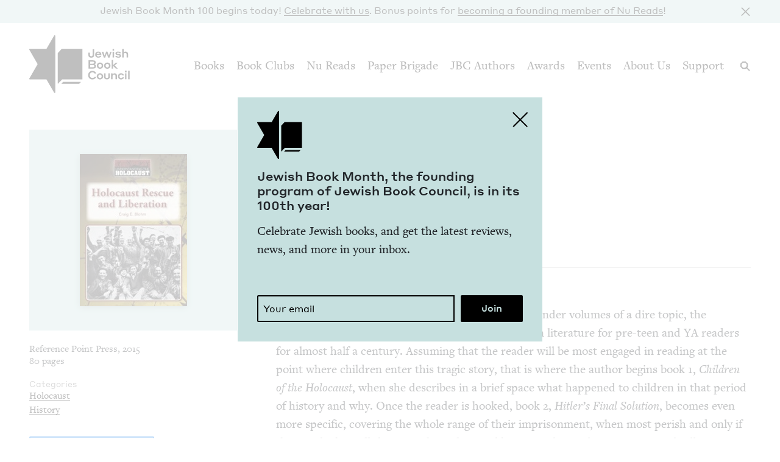

--- FILE ---
content_type: text/html; charset=UTF-8
request_url: https://staging.jewishbookcouncil.org/book/holocaust-rescue-and-liberation
body_size: 9956
content:
<!DOCTYPE html>
<html lang="en" dir="ltr" prefix="og: https://ogp.me/ns#">
  <head>
    <meta charset="utf-8" />
<link rel="canonical" href="http://staging.jewishbookcouncil.org/book/holocaust-rescue-and-liberation" />
<link rel="image_src" href="http://staging.jewishbookcouncil.org/sites/default/files/styles/largest/public/images/holocaust-rescue-and-liberation.jpg" />
<meta property="og:site_name" content="Jewish Book Council" />
<meta property="og:type" content="book" />
<meta property="og:url" content="http://staging.jewishbookcouncil.org/book/holocaust-rescue-and-liberation" />
<meta property="og:title" content="Holocaust Rescue and Liberation" />
<meta property="og:description" content="This is a rather precise summing up in seven slender volumes of a dire topic, the Holocaust, one that has dominated non-fiction literature for pre-teen and YA readers for almost half a century." />
<meta property="og:image:url" content="http://staging.jewishbookcouncil.org/sites/default/files/styles/book_cover_teal/public/images/holocaust-rescue-and-liberation.jpg" />
<meta property="og:image:width" content="336" />
<meta property="og:image:height" content="330" />
<meta property="og:updated_time" content="2019-02-24T22:00:29+0000" />
<meta property="book:isbn" content="978-1-60152-844-5" />
<meta property="book:release_date" content="2015" />
<meta name="twitter:card" content="summary" />
<meta name="twitter:title" content="Holocaust Rescue and Liberation" />
<meta name="twitter:description" content="This is a rather precise summing up in seven slender volumes of a dire topic, the Holocaust, one that has dominated non-fiction literature for pre-teen and YA readers for almost half a century." />
<meta name="twitter:site" content="@JewishBook" />
<meta name="twitter:creator" content="@" />
<meta name="twitter:image" content="http://staging.jewishbookcouncil.org/sites/default/files/styles/book_cover_teal/public/images/holocaust-rescue-and-liberation.jpg" />
<meta name="Generator" content="Drupal 10 (https://www.drupal.org); Commerce 3" />
<meta name="MobileOptimized" content="width" />
<meta name="HandheldFriendly" content="true" />
<meta name="viewport" content="width=device-width, initial-scale=0.86, maximum-scale=5.0, minimum-scale=0.86" />
<script type="application/ld+json">{
    "@context": "https://schema.org",
    "@graph": [
        {
            "@type": "Book",
            "name": "Holocaust Rescue and Liberation",
            "@id": "25477",
            "url": "http://staging.jewishbookcouncil.org/book/holocaust-rescue-and-liberation",
            "description": "This is a rather precise summing up in seven slender volumes of a dire topic, the Holocaust, one that has dominated non-fiction literature for pre-teen and YA readers for almost half a century.",
            "image": {
                "@type": "ImageObject",
                "representativeOfPage": "True",
                "url": "http://staging.jewishbookcouncil.org/sites/default/files/styles/book_cover_teal/public/images/holocaust-rescue-and-liberation.jpg",
                "width": "336",
                "height": "330"
            }
        }
    ]
}</script>
<meta http-equiv="x-ua-compatible" content="IE=edge" />
<link rel="icon" href="/themes/custom/jbc_theme/images/favicon.png" type="image/png" />

    <title>Holocaust Rescue and Liberation | Jewish Book Council</title>
    <link rel="stylesheet" media="all" href="/themes/contrib/stable/css/system/components/align.module.css?t6u47u" />
<link rel="stylesheet" media="all" href="/themes/contrib/stable/css/system/components/fieldgroup.module.css?t6u47u" />
<link rel="stylesheet" media="all" href="/themes/contrib/stable/css/system/components/container-inline.module.css?t6u47u" />
<link rel="stylesheet" media="all" href="/themes/contrib/stable/css/system/components/clearfix.module.css?t6u47u" />
<link rel="stylesheet" media="all" href="/themes/contrib/stable/css/system/components/details.module.css?t6u47u" />
<link rel="stylesheet" media="all" href="/themes/contrib/stable/css/system/components/hidden.module.css?t6u47u" />
<link rel="stylesheet" media="all" href="/themes/contrib/stable/css/system/components/item-list.module.css?t6u47u" />
<link rel="stylesheet" media="all" href="/themes/contrib/stable/css/system/components/js.module.css?t6u47u" />
<link rel="stylesheet" media="all" href="/themes/contrib/stable/css/system/components/nowrap.module.css?t6u47u" />
<link rel="stylesheet" media="all" href="/themes/contrib/stable/css/system/components/position-container.module.css?t6u47u" />
<link rel="stylesheet" media="all" href="/themes/contrib/stable/css/system/components/reset-appearance.module.css?t6u47u" />
<link rel="stylesheet" media="all" href="/themes/contrib/stable/css/system/components/resize.module.css?t6u47u" />
<link rel="stylesheet" media="all" href="/themes/contrib/stable/css/system/components/system-status-counter.css?t6u47u" />
<link rel="stylesheet" media="all" href="/themes/contrib/stable/css/system/components/system-status-report-counters.css?t6u47u" />
<link rel="stylesheet" media="all" href="/themes/contrib/stable/css/system/components/system-status-report-general-info.css?t6u47u" />
<link rel="stylesheet" media="all" href="/themes/contrib/stable/css/system/components/tablesort.module.css?t6u47u" />
<link rel="stylesheet" media="all" href="/themes/contrib/stable/css/views/views.module.css?t6u47u" />
<link rel="stylesheet" media="all" href="/modules/contrib/paragraphs/css/paragraphs.unpublished.css?t6u47u" />
<link rel="stylesheet" media="all" href="/themes/contrib/stable/css/core/assets/vendor/normalize-css/normalize.css?t6u47u" />
<link rel="stylesheet" media="all" href="/themes/contrib/stable/css/core/normalize-fixes.css?t6u47u" />
<link rel="stylesheet" media="all" href="/themes/contrib/classy/css/components/action-links.css?t6u47u" />
<link rel="stylesheet" media="all" href="/themes/contrib/classy/css/components/breadcrumb.css?t6u47u" />
<link rel="stylesheet" media="all" href="/themes/contrib/classy/css/components/button.css?t6u47u" />
<link rel="stylesheet" media="all" href="/themes/contrib/classy/css/components/collapse-processed.css?t6u47u" />
<link rel="stylesheet" media="all" href="/themes/contrib/classy/css/components/container-inline.css?t6u47u" />
<link rel="stylesheet" media="all" href="/themes/contrib/classy/css/components/details.css?t6u47u" />
<link rel="stylesheet" media="all" href="/themes/contrib/classy/css/components/exposed-filters.css?t6u47u" />
<link rel="stylesheet" media="all" href="/themes/contrib/classy/css/components/field.css?t6u47u" />
<link rel="stylesheet" media="all" href="/themes/contrib/classy/css/components/form.css?t6u47u" />
<link rel="stylesheet" media="all" href="/themes/contrib/classy/css/components/icons.css?t6u47u" />
<link rel="stylesheet" media="all" href="/themes/contrib/classy/css/components/inline-form.css?t6u47u" />
<link rel="stylesheet" media="all" href="/themes/contrib/classy/css/components/item-list.css?t6u47u" />
<link rel="stylesheet" media="all" href="/themes/contrib/classy/css/components/link.css?t6u47u" />
<link rel="stylesheet" media="all" href="/themes/contrib/classy/css/components/links.css?t6u47u" />
<link rel="stylesheet" media="all" href="/themes/contrib/classy/css/components/menu.css?t6u47u" />
<link rel="stylesheet" media="all" href="/themes/contrib/classy/css/components/more-link.css?t6u47u" />
<link rel="stylesheet" media="all" href="/themes/contrib/classy/css/components/pager.css?t6u47u" />
<link rel="stylesheet" media="all" href="/themes/contrib/classy/css/components/tabledrag.css?t6u47u" />
<link rel="stylesheet" media="all" href="/themes/contrib/classy/css/components/tableselect.css?t6u47u" />
<link rel="stylesheet" media="all" href="/themes/contrib/classy/css/components/tablesort.css?t6u47u" />
<link rel="stylesheet" media="all" href="/themes/contrib/classy/css/components/tabs.css?t6u47u" />
<link rel="stylesheet" media="all" href="/themes/contrib/classy/css/components/textarea.css?t6u47u" />
<link rel="stylesheet" media="all" href="/themes/contrib/classy/css/components/ui-dialog.css?t6u47u" />
<link rel="stylesheet" media="all" href="/themes/contrib/classy/css/components/messages.css?t6u47u" />
<link rel="stylesheet" media="all" href="/themes/contrib/classy/css/components/node.css?t6u47u" />
<link rel="stylesheet" media="all" href="/themes/custom/jbc_theme/css/jbc.css?t6u47u" />
<link rel="stylesheet" media="all" href="/core/assets/vendor/normalize-css/normalize.css?t6u47u" />

    
    <script async src="https://www.googletagmanager.com/gtag/js?id=G-5XCJLCP670"></script>
    <script>
      window.dataLayer = window.dataLayer || [];
      function gtag(){dataLayer.push(arguments);}
      gtag('js', new Date());
      gtag('config', 'G-5XCJLCP670');
    </script>
  </head>
  <body class="page-node-25477 path-node page-node-type-book">
        <a href="#main-content" class="visually-hidden skip-link">
      Skip to main content
    </a>
    <div class="jbc-site-alert teal"><div class="alert bs-site-alert alert-info" role="alert" style="display:none;"><button type="button" class="close" data-dismiss="alert" aria-label="Close"><span aria-hidden="true">&times;</span></button><p>Jewish Book Month 100 begins today! <a href="https://www.jewishbookcouncil.org/events/jewish-book-month-100">Celebrate with us</a>. Bonus points for <a href="https://www.nureads.org/">becoming a founding member of Nu Reads</a>!</p></div></div><div class="announcement-modal" tabindex="-1" role="dialog"><div class="announcement-modal-dialog" role="document"><div class="announcement-modal-content">
<article class="node node--type-announcement node--view-mode-full teal">
  <button type="button">Close</button>
  <div class="node__content">
          <div class="logo"></div>
        <div class="text">
      <h5><span class="field field--name-title field--type-string field--label-hidden">Jew­ish Book Month, the found­ing pro­gram of Jew­ish Book Coun­cil, is in its <span class="numbers">100</span>th&nbsp;year!&nbsp;</span>
</h5>
      
              
            <div class="field field--name-field-newsletter-signup-cta field--type-text-long field--label-hidden field__item"><div>Celebrate Jewish books, and get the latest reviews, news, and more in your inbox.</div><div><br>&nbsp;</div></div>
        <form class="newsletter-signup-form">
      <div class="input-group">
        <input class="form-control" name="email_address" placeholder="Your email" type="email" />
        <div class="invalid-feedback">
          Invalid email address
        </div>
      </div>
      <input name="submit" type="submit" value="Join" />
    </form>
  
          </div>
  </div>

</article>
</div></div></div>
      <div class="dialog-off-canvas-main-canvas" data-off-canvas-main-canvas>
    <div class="layout-container">
  <header class="navbar navbar-expand-lg fixed-top" role="banner">
    <div class="container-fluid">
      <button
        class="navbar-toggler collapsed"
        type="button"
        data-toggle="collapse"
        data-target="#navbarSupportedContent"
        aria-controls="navbarSupportedContent"
        aria-expanded="false"
        aria-label="Toggle navigation"
      >
        <span class="navbar-toggler-icon"></span>
      </button>
      <div class="container-brand">
        <a class="brand" href="/">
          <div class="logo"></div>
          <div class="logotype"></div>
          <div class="logo-hover"></div>
          <div class="logotype-hover"></div>
                    <h1 class="visually-hidden">
            Holocaust Rescue and Liberation | Jewish Book Council
          </h1>
                  </a>
      </div>
      <div class="collapse navbar-collapse" id="navbarSupportedContent">
                  <div class="region region-primary-menu">
    <nav role="navigation" aria-labelledby="block-mainnavigation-menu" id="block-mainnavigation" class="navbar-nav block block-menu navigation menu--main">
            
  <h2 class="visually-hidden" id="block-mainnavigation-menu">Main navigation</h2>
  

        
              <ul class="menu nav">
                    <li class="menu-item menu-item--expanded">
        <a href="/books" data-drupal-link-system-path="node/1011">Books</a>
                                        <div class="mega-menu">
          <div class="inner">
            <div class="container-fluid">
              <div class="row">
                <div class="mega-menu-blurb">
                  <p>Find the lat­est book reviews, read­ing lists, and edi­tors’ books, and search JBC’s data­base of over <span class="numbers">8</span>,<span class="numbers">000</span> titles.&nbsp;</p>

                </div>
                <div class="mega-menu-items">
                  <ul class="menu nav mega-menu-items-list">
                          <li class="menu-item">
        <a href="/books/search" data-drupal-link-system-path="books/search">Book Search</a>
              </li>
                <li class="menu-item">
        <a href="/books/reading-lists" data-drupal-link-system-path="node/32851">Reading Lists</a>
              </li>
                <li class="menu-item">
        <a href="/books/israel-bookshelf" data-drupal-link-system-path="node/32180">Israel Bookshelf</a>
              </li>
                <li class="menu-item">
        <a href="/books/global-jewish-literary-alliance" data-drupal-link-system-path="node/37322">Global Jewish Literary Alliance</a>
              </li>
                <li class="menu-item">
        <a href="/books/review-for-us" data-drupal-link-system-path="node/1013">Review for Us</a>
              </li>
                <li class="menu-item">
        <a href="/books/submit-a-book-for-review" data-drupal-link-system-path="node/1012">Submit a Book for Review</a>
              </li>
        </ul>
                  </div> <!-- /.mega-menu-items -->
              <div class="mega-menu-featured">
                <p class="mega-menu-featured-heading">Editors&#039; Picks</p>
                                  <div class="mega-menu-featured-items-and-products">
                                          
<article class="node node--type-book node--view-mode-mega-menu">
 
  <div class="node__content">
    <a href="/book/the-book-of-lost-hours">
      
                    <div class="field field--name-field-image field--type-image field--label-hidden field__item">  <img loading="lazy" src="/sites/default/files/styles/mega_menu/public/images/the%20book%20of%20lost%20hours.png" width="120" height="181" alt="Cover of The Book of Lost Hours" class="image-style-mega-menu" />


</div>
            
      
      <div class="details"><span class="field field--name-title field--type-string field--label-hidden">The Book of Lost&nbsp;Hours</span>
</div>
    </a>
  </div>

</article>

                                          
<article class="node node--type-book node--view-mode-mega-menu">
 
  <div class="node__content">
    <a href="/book/the-jewish-south-an-american-history">
      
                    <div class="field field--name-field-image field--type-image field--label-hidden field__item">  <img loading="lazy" src="/sites/default/files/styles/mega_menu/public/images/the%20jewish%20south_0.png" width="120" height="181" alt="Cover of The Jewish South: An American History" class="image-style-mega-menu" />


</div>
            
      
      <div class="details"><span class="field field--name-title field--type-string field--label-hidden">The Jew­ish South: An Amer­i­can History</span>
</div>
    </a>
  </div>

</article>

                                                          </div> <!-- /.mega-menu-featured-items-and-products -->
                              </div> <!-- /.mega-menu-featured -->
            </div> <!-- /.row -->
          </div> <!-- /.container-fluid -->
        </div> <!-- /.inner -->
      </div> <!-- /.mega-menu -->
      
              </li>
                <li class="menu-item menu-item--expanded">
        <a href="/book-clubs" data-drupal-link-system-path="node/30703">Book Clubs</a>
                                        <div class="mega-menu">
          <div class="inner">
            <div class="container-fluid">
              <div class="row">
                <div class="mega-menu-blurb">
                  <p>Find the lat­est month­ly picks, dis­cus­sion ques­tions and resource guides, and the lat­est books in paperback.</p>
                </div>
                <div class="mega-menu-items">
                  <ul class="menu nav mega-menu-items-list">
                          <li class="menu-item">
        <a href="/book-clubs/monthly-picks" data-drupal-link-system-path="node/30708">Monthly Picks</a>
              </li>
                <li class="menu-item">
        <a href="/book-clubs/starting-a-book-club" data-drupal-link-system-path="node/33395">Starting a Book Club</a>
              </li>
                <li class="menu-item">
        <a href="/book-clubs/live-chat" data-drupal-link-system-path="node/35873">Live Chat</a>
              </li>
                <li class="menu-item">
        <a href="/book-clubs/jbc-discussion-guides" data-drupal-link-system-path="book-clubs/jbc-discussion-guides">Book Club Guides</a>
              </li>
        </ul>
                  </div> <!-- /.mega-menu-items -->
              <div class="mega-menu-featured">
                <p class="mega-menu-featured-heading">November Picks</p>
                                  <div class="mega-menu-featured-items-and-products">
                                          
<article class="node node--type-book node--view-mode-mega-menu">
 
  <div class="node__content">
    <a href="/book/i-wanted-to-be-wonderful-a-braided-novel">
      
                    <div class="field field--name-field-image field--type-image field--label-hidden field__item">  <img loading="lazy" src="/sites/default/files/styles/mega_menu/public/images/I%20WantedToBeWonderful_6_10%20%281%29.jpg" width="120" height="180" alt="Cover of I Wanted to Be Wonderful: A Braided Novel" class="image-style-mega-menu" />


</div>
            
      
      <div class="details"><span class="field field--name-title field--type-string field--label-hidden">I Want­ed to Be Won­der­ful: A&nbsp;Braid­ed&nbsp;Novel</span>
</div>
    </a>
  </div>

</article>

                                          
<article class="node node--type-book node--view-mode-mega-menu">
 
  <div class="node__content">
    <a href="/book/heart-of-a-stranger-an-unlikely-rabbis-story-of-faith-identity-and-belonging">
      
                    <div class="field field--name-field-image field--type-image field--label-hidden field__item">  <img loading="lazy" src="/sites/default/files/styles/mega_menu/public/images/Heart%20of%20a%20Stranger.jpg" width="120" height="181" alt="Cover of Heart of a Stranger: An Unlikely Rabbi&#039;s Story of Faith, Identity, and Belonging" class="image-style-mega-menu" />


</div>
            
      
      <div class="details"><span class="field field--name-title field--type-string field--label-hidden">Heart of a&nbsp;Stranger: An Unlike­ly Rab­bi’s Sto­ry of Faith, Iden­ti­ty, and Belonging</span>
</div>
    </a>
  </div>

</article>

                                                          </div> <!-- /.mega-menu-featured-items-and-products -->
                              </div> <!-- /.mega-menu-featured -->
            </div> <!-- /.row -->
          </div> <!-- /.container-fluid -->
        </div> <!-- /.inner -->
      </div> <!-- /.mega-menu -->
      
              </li>
                <li class="menu-item">
        <a href="https://www.nureads.org/" title="Nu Reads">Nu Reads</a>
              </li>
                <li class="menu-item menu-item--expanded">
        <a href="https://www.jewishbookcouncil.org/node/40834">Paper Brigade</a>
                                        <div class="mega-menu">
          <div class="inner">
            <div class="container-fluid">
              <div class="row">
                <div class="mega-menu-blurb">
                  <p>JBC’s annu­al print lit­er­ary jour­nal, <em>Paper Brigade,</em> and its dig­i­tal coun­ter­part, <span class="caps">PB</span> Dai­ly, pro­vide a&nbsp;snap­shot of the Jew­ish lit­er­ary land­scape in Amer­i­ca and abroad.&nbsp;</p>
                </div>
                <div class="mega-menu-items">
                  <ul class="menu nav mega-menu-items-list">
                          <li class="menu-item menu-item--collapsed">
        <a href="https://www.jewishbookcouncil.org/paper-brigade">Literary Journal</a>
              </li>
                <li class="menu-item">
        <a href="https://www.jewishbookcouncil.org/pb-daily">PB Daily</a>
              </li>
        </ul>
                  </div> <!-- /.mega-menu-items -->
              <div class="mega-menu-featured">
                <p class="mega-menu-featured-heading">The Latest Issues</p>
                                  <div class="mega-menu-featured-items-and-products">
                                                              <article class="node node--type-product node--view-mode-mega-menu">
  <a href="/shop/paper-brigade-volume-9" class="node__content">
    <div class="image">
      
                    <div class="field field--name-field-image field--type-image field--label-hidden field__item">  <img loading="lazy" src="/sites/default/files/styles/mega_menu/public/shop/PB%202026%20front%20cover_1.png" width="120" height="169" alt="" class="image-style-mega-menu" />


</div>
            
      
    </div>
    <div class="details">
      <div>
                    <div class="field field--name-title field--type-string field--label-hidden field__item">Paper Brigade Vol­ume&nbsp;<span class="numbers">9</span></div>
            </div>
      <div class="price">
                    <div class="product--variation-field--variation_price__26 field field--name-price field--type-commerce-price field--label-hidden field__item">$25.00</div>
            </div>
    </div>
  </a>
</article>

                                          <article class="node node--type-product node--view-mode-mega-menu">
  <a href="/shop/paper-brigade-volume-eight" class="node__content">
    <div class="image">
      
                    <div class="field field--name-field-image field--type-image field--label-hidden field__item">  <img loading="lazy" src="/sites/default/files/styles/mega_menu/public/shop/PB%202025%20Cover%20Website.png" width="120" height="169" alt="" class="image-style-mega-menu" />


</div>
            
      
    </div>
    <div class="details">
      <div>
                    <div class="field field--name-title field--type-string field--label-hidden field__item">Paper Brigade Vol­ume&nbsp;Eight</div>
            </div>
      <div class="price">
                    <div class="product--variation-field--variation_price__24 field field--name-price field--type-commerce-price field--label-hidden field__item">$25.00</div>
            </div>
    </div>
  </a>
</article>

                                      </div> <!-- /.mega-menu-featured-items-and-products -->
                              </div> <!-- /.mega-menu-featured -->
            </div> <!-- /.row -->
          </div> <!-- /.container-fluid -->
        </div> <!-- /.inner -->
      </div> <!-- /.mega-menu -->
      
              </li>
                <li class="menu-item menu-item--expanded">
        <a href="/jbc-authors" data-drupal-link-system-path="node/30709">JBC Authors</a>
                                        <div class="mega-menu">
          <div class="inner">
            <div class="container-fluid">
              <div class="row">
                <div class="mega-menu-blurb">
                  <p>Find infor­ma­tion on becom­ing a&nbsp;tour­ing authors and how to bring an author into your community.</p>
                </div>
                <div class="mega-menu-items">
                  <ul class="menu nav mega-menu-items-list">
                          <li class="menu-item">
        <a href="/jbc-authors/network" data-drupal-link-system-path="node/30710">Network</a>
              </li>
                <li class="menu-item">
        <a href="/jbc-authors/read-on" data-drupal-link-system-path="node/30711">Read On</a>
              </li>
                <li class="menu-item">
        <a href="https://www.jewishbookcouncil.org/jbc-authors/all/network/current" title="View All Touring Authors">View All Authors</a>
              </li>
                <li class="menu-item">
        <a href="/jbc-authors/member-sites" data-drupal-link-system-path="node/33341">Member Sites</a>
              </li>
                <li class="menu-item">
        <a href="/jbc-authors/member-site-resources?destination=/jbc-authors/member-site-resources/network-announcements" data-drupal-link-query="{&quot;destination&quot;:&quot;\/jbc-authors\/member-site-resources\/network-announcements&quot;}" data-drupal-link-system-path="node/32884">Member Site Resources</a>
              </li>
        </ul>
                  </div> <!-- /.mega-menu-items -->
              <div class="mega-menu-featured">
                <p class="mega-menu-featured-heading">Featured Authors</p>
                                  <div class="mega-menu-featured-items-and-products">
                                          
<article class="node node--type-contributor node--view-mode-mega-menu">
 
  <div class="node__content">
    <a href="/maya-arad">
      
                    <div class="field field--name-field-image field--type-image field--label-hidden field__item">  <img loading="lazy" src="/sites/default/files/styles/contributor_square/public/images/Maya%20Arad.jpg" width="300" height="300" alt="Photo of Maya Arad" class="image-style-contributor-square" />


</div>
            
      
      <div class="details"><span class="field field--name-title field--type-string field--label-hidden">Maya Arad</span>
</div>
    </a>
  </div>

</article>

                                          
<article class="node node--type-contributor node--view-mode-mega-menu">
 
  <div class="node__content">
    <a href="/benyamin-cohen">
      
                    <div class="field field--name-field-image field--type-image field--label-hidden field__item">  <img loading="lazy" src="/sites/default/files/styles/contributor_square/public/images/Benyamin%20Cohen.JPG" width="300" height="300" alt="Photo of Benyamin Cohen" class="image-style-contributor-square" />


</div>
            
      
      <div class="details"><span class="field field--name-title field--type-string field--label-hidden">Benyamin Cohen</span>
</div>
    </a>
  </div>

</article>

                                                          </div> <!-- /.mega-menu-featured-items-and-products -->
                              </div> <!-- /.mega-menu-featured -->
            </div> <!-- /.row -->
          </div> <!-- /.container-fluid -->
        </div> <!-- /.inner -->
      </div> <!-- /.mega-menu -->
      
              </li>
                <li class="menu-item menu-item--expanded">
        <a href="/awards" data-drupal-link-system-path="node/30712">Awards</a>
                                        <div class="mega-menu">
          <div class="inner">
            <div class="container-fluid">
              <div class="row">
                <div class="mega-menu-blurb">
                  <p>Search over <span class="numbers">70</span>&nbsp;years of Nation­al Jew­ish Book Award win­ners and final­ists and find the lat­est Natan Notable Books.</p>
                </div>
                <div class="mega-menu-items">
                  <ul class="menu nav mega-menu-items-list">
                          <li class="menu-item menu-item--collapsed">
        <a href="/NJBA" data-drupal-link-system-path="node/30713">National Jewish Book Awards</a>
              </li>
                <li class="menu-item">
        <a href="/awards/natan-notable-books" data-drupal-link-system-path="node/32151">Natan Notable Books</a>
              </li>
                <li class="menu-item">
        <a href="/awards/jewish-book-marketing-grants" data-drupal-link-system-path="node/39463">Jewish Book Marketing Grants</a>
              </li>
        </ul>
                  </div> <!-- /.mega-menu-items -->
              <div class="mega-menu-featured">
                <p class="mega-menu-featured-heading">Recent Awardees</p>
                                  <div class="mega-menu-featured-items-and-products">
                                          
<article class="node node--type-book node--sticky node--view-mode-mega-menu">
 
  <div class="node__content">
    <a href="/book/107-100-human-stories">
      
                    <div class="field field--name-field-image field--type-image field--label-hidden field__item">  <img loading="lazy" src="/sites/default/files/styles/mega_menu/public/images/10%3A7.JPG" width="120" height="182" alt="Cover of 10/7: 100 Human Stories" class="image-style-mega-menu" />


</div>
            
      
      <div class="details"><span class="field field--name-title field--type-string field--label-hidden"><span class="numbers">10</span>/<span class="numbers">7</span>: <span class="numbers">100</span> Human Stories</span>
</div>
    </a>
  </div>

</article>

                                          
<article class="node node--type-book node--view-mode-mega-menu">
 
  <div class="node__content">
    <a href="/book/songs-for-the-brokenhearted-a-novel">
      
                    <div class="field field--name-field-image field--type-image field--label-hidden field__item">  <img loading="lazy" src="/sites/default/files/styles/mega_menu/public/images/songs-for-the-broken-hearted.jpg" width="120" height="181" alt="Cover of Songs for the Brokenhearted: A Novel" class="image-style-mega-menu" />


</div>
            
      
      <div class="details"><span class="field field--name-title field--type-string field--label-hidden">Songs for the Bro­ken­heart­ed: A&nbsp;Novel</span>
</div>
    </a>
  </div>

</article>

                                                          </div> <!-- /.mega-menu-featured-items-and-products -->
                              </div> <!-- /.mega-menu-featured -->
            </div> <!-- /.row -->
          </div> <!-- /.container-fluid -->
        </div> <!-- /.inner -->
      </div> <!-- /.mega-menu -->
      
              </li>
                <li class="menu-item menu-item--expanded">
        <a href="/events" data-drupal-link-system-path="node/33416">Events</a>
                                        <div class="mega-menu">
          <div class="inner">
            <div class="container-fluid">
              <div class="row">
                <div class="mega-menu-blurb">
                  
                </div>
                <div class="mega-menu-items">
                  <ul class="menu nav mega-menu-items-list">
                          <li class="menu-item">
        <a href="https://www.jewishbookcouncil.org/events">Upcoming Events</a>
              </li>
                <li class="menu-item">
        <a href="https://www.jewishbookcouncil.org/events/annual">Annual Events</a>
              </li>
                <li class="menu-item">
        <a href="https://www.jewishbookcouncil.org/events/jewish-book-month-100">Jewish Book Month 100</a>
              </li>
                <li class="menu-item">
        <a href="https://www.jewishbookcouncil.org/events/jewish-book-month">Jewish Book Month</a>
              </li>
                <li class="menu-item">
        <a href="https://www.jewishbookcouncil.org/events/past">Past Events</a>
              </li>
        </ul>
                  </div> <!-- /.mega-menu-items -->
              <div class="mega-menu-featured">
                <p class="mega-menu-featured-heading"></p>
                              </div> <!-- /.mega-menu-featured -->
            </div> <!-- /.row -->
          </div> <!-- /.container-fluid -->
        </div> <!-- /.inner -->
      </div> <!-- /.mega-menu -->
      
              </li>
                <li class="menu-item">
        <a href="/about" data-drupal-link-system-path="node/1029">About Us</a>
              </li>
                <li class="menu-item">
        <a href="/support" data-drupal-link-system-path="node/31912">Support</a>
              </li>
        </ul>
      


  </nav>

  </div>

      </div>
      <div class="search-trigger">
        <button id="search-trigger">
          <span class="visually-hidden">Search</span>
        </button>
        <div class="search-container">
          <div class="search-field">
            <div class="container-fluid">
              <div class="inner">
                <input id="search-field" placeholder="Search..." type="text" />
              </div>
            </div>
          </div>
          <div class="search-body">
            <div class="container-fluid">
              <div class="row">
                <div class="search-sidebar">
                  <ul>
                    <li>
                      <button
                        id="search-all"
                        class="is-selected"
                        data-content-type=""
                      >
                        All
                      </button>
                    </li>
                    <li>
                      <button id="search-books" data-content-type="book">
                        Books
                      </button>
                    </li>
                    <li>
                      <button id="search-pb-daily" data-content-type="article">
                        PB Daily
                      </button>
                    </li>
                    <li>
                      <button
                        id="search-authors-and-contributors"
                        data-content-type="contributor"
                      >
                        Authors &amp; Contributors
                      </button>
                    </li>
                    <li>
                      <button id="search-events" data-content-type="event">
                        Events
                      </button>
                    </li>
                    <li>
                      <button id="search-events" data-content-type="page">
                        Pages
                      </button>
                    </li>
                    <li>
                      <button
                        id="search-reading-lists"
                        data-content-type="reading_list"
                      >
                        Reading Lists
                      </button>
                    </li>
                  </ul>
                </div>
                <div class="search-results">
                  <div class="search-spinner">Searching...</div>
                  <ul></ul>
                  <div class="search-pager"></div>
                </div>
              </div>
            </div>
          </div>
        </div>
      </div>
    </div>
    <div class="mega-menu-bg"></div>
  </header>
  <div class="container-secondary-menu">
    
  </div>

  

    <div class="region region-highlighted">
    <div data-drupal-messages-fallback class="hidden"></div>

  </div>


  

  <div class="topbar gankhosana">
    <script
      type="text/javascript"
      src="https://ads.dkelseymedia.com/servlet/view/banner/javascript/zone?zid=259&pid=24"
    ></script>
  </div>

  <main role="main">
    <a id="main-content" tabindex="-1"></a>
    <div class="layout-content">
        <div class="region region-content">
    
<article class="node node--type-book node--view-mode-full">

  <div class="node__content">
    <img class="print-logo" src="/themes/custom/jbc_theme/images/logo.png" />
    <div class="book-top">
      <div class="container-fluid">
        <div class="row">
          <aside class="sidebar col-md-4">
            <div class="inner">
              <div class="heading-sidebar">
                <div class="image-with-background-color book_cover_teal">
                  
                    <div class="field field--name-field-image field--type-image field--label-hidden field__item">  <img loading="lazy" src="/sites/default/files/styles/book/public/images/holocaust-rescue-and-liberation.jpg" width="176" height="250" alt="Cover of Holocaust Rescue and Liberation" class="image-style-book" />


</div>
            
                </div>
                                <div class="heading">
                  <div class="heading-left">
                    
                    <div class="field field--name-field-genre field--type-entity-reference field--label-hidden field__item">Chil­dren’s</div>
            
                    
                    <h1><span class="field field--name-title field--type-string field--label-hidden">Holo­caust Res­cue and Liberation</span>
</h1>
                    
                                          
                    <div class="clearfix text-formatted field field--name-field-authors-display field--type-text-long field--label-hidden field__item">Craig E.&nbsp;Blohm</div>
            
                                      </div>
                  <div class="heading-right">
                                                            
                  </div>
                </div>
              </div>
              <div class="mobile-left">
                <div class="publisher-year">
                  Reference Point Press, 2015
                </div>
                <div class="pages">
                  80 pages
                </div>
                                                  <div class="categories">
                    <div class="categories-heading">Categories</div>
                    <ul>
                                          <li>
                        <a href="/books/search?category=Holocaust">Holocaust</a>
                      </li>
                                          <li>
                        <a href="/books/search?category=History">History</a>
                      </li>
                                        </ul>
                  </div>
                              </div>
              <div class="mobile-right">
                                <div class="affiliate-links">
                  
      <div class="field field--name-field-affiliate-links field--type-link field--label-hidden field__items">
      <button>Buy</button>
      <div class="affiliate-links-items">
                  <div class="field__item"><a href="https://www.amazon.com/gp/product/1601528442/ref=as_li_tl?ie=UTF8&amp;tag=jewboocou-20&amp;camp=1789&amp;creative=9325&amp;linkCode=as2&amp;creativeASIN=1601528442&amp;linkId=0b82f5cda243f0faf339fa50e12e38d3" target="_blank">Amazon</a></div>
              </div>
    </div>
  
                  <p>Purchasing through our affiliates helps support JBC.</p>

                </div>
                <ul class="sharing sharing-horizontal">
                  <li class="x">
  <a
    class="addthis_button_x"
    href="https://twitter.com/share?url=http://staging.jewishbookcouncil.org/book/holocaust-rescue-and-liberation"
    target="_blank"
  >
    <svg
      xmlns="http://www.w3.org/2000/svg"
      version="1.1"
      viewBox="0 0 300 300.251"
    >
      <path
        d="M178.57 127.15 290.27 0h-26.46l-97.03 110.38L89.34 0H0l117.13 166.93L0 300.25h26.46l102.4-116.59 81.8 116.59h89.34M36.01 19.54H76.66l187.13 262.13h-40.66"
      />
    </svg>
  </a>
</li>
<li class="facebook">
  <a
    class="addthis_button_facebook"
    href="https://www.facebook.com/sharer/sharer.php?u=http://staging.jewishbookcouncil.org/book/holocaust-rescue-and-liberation"
    target="_blank"
  ></a>
</li>
<li class="email">
  <a
    class="addthis_button_email"
    href="mailto:?subject=Holocaust Rescue and Liberation&body=http://staging.jewishbookcouncil.org/book/holocaust-rescue-and-liberation"
    target="_blank"
  ></a>
</li>
                </ul>
              </div>
            </div>

          </aside>
          <div class="main col-md-8">
                        <div class="heading">
              <div class="heading-left">
                
                    <div class="field field--name-field-genre field--type-entity-reference field--label-hidden field__item">Chil­dren’s</div>
            
                
                <h1><span class="field field--name-title field--type-string field--label-hidden">Holo­caust Res­cue and Liberation</span>
</h1>
                
                                  
                    <div class="clearfix text-formatted field field--name-field-authors-display field--type-text-long field--label-hidden field__item">Craig E.&nbsp;Blohm</div>
            
                              </div>
              <div class="heading-right">
                                                
              </div>
            </div>
            <div class="tabs-tab-content">
              <ul class="tabs">
                                  <li>
                                          <span>Review</span>
                                      </li>
                              </ul>
                              <div class="tab-content body-text is-visible">
                  
                                      <div class="reviewer">
                      <span>By
                    <div class="field field--name-field-reviewer field--type-entity-reference field--label-hidden field__item"><a href="/marcia-weiss-posner" hreflang="en">Mar­cia Weiss Posner</a></div>
             &ndash; March 25, 2017</span>
                    </div>
                                    
                    <div class="clearfix text-formatted field field--name-field-review field--type-text-long field--label-hidden field__item"><p>This is a&nbsp;rather pre­cise sum­ming up in sev­en slen­der vol­umes of a&nbsp;dire top­ic, the Holo­caust, one that has dom­i­nat­ed non-fic­tion lit­er­a­ture for pre-teen and <span class="caps">YA</span> read­ers for almost half a&nbsp;cen­tu­ry. Assum­ing that the read­er will be most engaged in read­ing at the point where chil­dren enter this trag­ic sto­ry, that is where the author begins book <span class="numbers">1</span>, <em>Chil­dren of the Holo­caust</em>, when she describes in a&nbsp;brief space what hap­pened to chil­dren in that peri­od of his­to­ry and why. Once the read­er is hooked, book <span class="numbers">2</span>, <em>Hitler’s Final Solu­tion</em>, becomes even more spe­cif­ic, cov­er­ing the whole range of their impris­on­ment, when most per­ish and only if they are lucky, will they gain their ulti­mate lib­er­ty. Book <span class="numbers">3</span>, <em>Holo­caust Camps and Killing Cen­ters</em>, is the most dire. Things look much bet­ter in book <span class="numbers">4</span>, <em>Holo­caust Res­cue and Lib­er­a­tion</em>, and even bet­ter in book <span class="numbers">5</span>, <em>Holo­caust Resis­tance</em>. Book <span class="numbers">6</span>, <em>Holo­caust Sur­vivors</em>, is, in its way, the most poignant. In it, peo­ple try to pick up the rem­nants of their lives, thank those who helped to save them, but live in a&nbsp;state of shock for­ev­er. One sur­vivor put it that they had to learn how to <span class="push-double"></span>​<span class="pull-double">“</span>become human again.” The final vol­ume in the series is <em>Nazi War Crim­i­nals</em>, with its dif­fi­cult sub­ject mat­ter. Each book is a&nbsp;slen­der <span class="numbers">80</span> pages and is gen­er­ous with its pho­to­graph­ic repro­duc­tions and also con­tains: source notes, names of impor­tant peo­ple, books for fur­ther research and an index. This is a&nbsp;high­ly rec­om­mend­ed and use­ful set. It is intel­li­gent­ly writ­ten, well-orga­nized, and is also respect­ful of the student’s intel­lect. It is both a&nbsp;good sur­vey and serves also as a&nbsp;guide and intro­duc­tion to this piv­otal point in the world’s and the Jew’s his­to­ry and travails.&nbsp;</p><p>Rec­om­mend­ed for ages <span class="numbers">11</span> –&nbsp;<span class="numbers">16</span>.</p><h2>Addi­tion­al Books Fea­tured in Review</h2><p><em>These sev­en vol­umes are a&nbsp;part of Ref­er­ence Point Press’s <span class="push-double"></span>​<span class="pull-double">“</span>Under­stand­ing the Holo­caust” series</em></p></div>
            
                                      <div class="contributor-credits">
                      
<article class="node node--type-contributor node--view-mode-contributor-credit">

  <div class="node__content">
    
                    <div class="clearfix text-formatted field field--name-field-bio field--type-text-long field--label-hidden field__item">Mar­cia W. Pos­ner, Ph.D., of the Holo­caust Memo­r­i­al and Tol­er­ance Cen­ter of Nas­sau Coun­ty, is the library and pro­gram direc­tor. An author and play­wright her­self, she loves review­ing for <span class="caps">JBW</span> and read­ing all the oth­er reviews and arti­cles in this mar­velous periodical.</div>
            
    <div class="more-from-contributor-social-links">
      <div class="more-from-contributor">
        <a href="/marcia-weiss-posner">More from <span class="field field--name-title field--type-string field--label-hidden">Mar­cia Weiss Posner</span>
</a>
      </div>
      <div class="social-links">
                                      </div>
    </div>
  </div>

</article>

                    </div>
                  
                  
                </div>
                                                              <div class="tab-content for-book-clubs">
                                  <div class="heading-discussion-questions">
                    <h3>Discussion Questions</h3>
                                      </div>
                  
                                  </div>
                                                              <div class="tab-content judges-remarks">
                                  
                </div>
                            <div class="newsletter-signup">
                <div class="box">
                  <div class="heading">
                    <span class="icon"></span>
                    <span>JBC Newsletter</span>
                  </div>
                  <div class="field field--name-field-newsletter-signup-cta field--type-text-long field--label-hidden field__item">
                    <p>Get the latest reviews in your inbox each week!</p>
                  </div>
                  <form class="newsletter-signup-form">
                    <div class="input-group">
                      <input class="form-control" name="email_address" placeholder="Your email" type="email" />
                      <div class="invalid-feedback">
                        Invalid email address
                      </div>
                    </div>
                    <input name="submit" type="submit" value="Join" />
                  </form>
                </div>
              </div>
            </div>
          </div>
        </div>
      </div>
    </div>
    <div class="book-middle">
      <div class="view view-donate-blocks view-id-donate_blocks view-display-id-book_page">
  
    
      
      <div class="view-content">
          <div><div class="donate section-color-block">
  <div class="container-image">
    
                    <div class="field field--name-field-image field--type-image field--label-hidden field__item">  <img loading="lazy" src="/sites/default/files/images/book_covers_donate.png" width="824" height="588" alt="" />

</div>
            
  </div>
  <div class="container-text">
    <div class="donate-cta">
      <span class="field field--name-title field--type-string field--label-hidden">Jew­ish lit­er­a­ture inspires, enrich­es, and edu­cates the community.</span>

      
                    <div class="clearfix text-formatted field field--name-field-blurb field--type-text-long field--label-hidden field__item"><p>Help sup­port the Jew­ish Book Council.</p></div>
            
    </div>
    <div class="donate-button">
      <a class="btn btn-md" href="/support">
        Donate
      </a>
    </div>
  </div>
</div>
</div>

    </div>
  
          </div>

    </div>
    <div class="book-bottom">
          </div>
  </div>

</article>

  </div>

    </div>
        </main>

    <footer role="contentinfo">
    
<div class="region region-footer">
  <div class="container-fluid">
    <div class="footer-top">
      <div class="row">
        <div class="col-md-6 col-newsletter">
          
            <div class="field field--name-field-newsletter-signup-cta field--type-text-long field--label-hidden field__item"><p>Stay Updated with Our Newsletter</p></div>
        <form class="newsletter-signup-form">
      <div class="input-group">
        <input class="form-control" name="email_address" placeholder="Your email" type="email" />
        <div class="invalid-feedback">
          Invalid email address
        </div>
      </div>
      <input name="submit" type="submit" value="Join" />
    </form>
  
        </div>
        <div class="col-md-6 col-highlighted-item">
          
                    <div class="field field--name-field-highlighted-item-p field--type-entity-reference-revisions field--label-hidden field__item">  <div class="paragraph paragraph--type--highlighted-item paragraph--view-mode--default">
          
                    <div class="field field--name-field-title field--type-string field--label-hidden field__item">Join Us</div>
            
                    <div class="clearfix text-formatted field field--name-field-blurb field--type-text-long field--label-hidden field__item"><p>Mem­bers receive valu­able ben­e­fits includ­ing spe­cial dis­counts, lit­er­ary gifts, and exclu­sive con­tent, while help­ing <span class="caps">JBC</span> to sup­port and cel­e­brate Jew­ish literature.</p></div>
            
                    <div class="field field--name-field-link field--type-link field--label-hidden field__item"><a href="/support#membership-levels">Become a Member</a></div>
            
      </div>
</div>
            
        </div>
      </div>
    </div>
    <div class="footer-middle">
      <div class="row">
        <div class="col-md-3">
          <a href="/" class="brand"><span class="visually-hidden">Jewish Book Council</span></a>
        </div>
        <div class="col-md-4">
          <nav role="navigation" aria-labelledby="block-footer-menu" id="block-footer" class="block block-menu navigation menu--footer">
            
  <h2 class="visually-hidden" id="block-footer-menu">Footer</h2>
  

        
              <ul class="menu">
                    <li class="menu-item">
        <a href="/support" data-drupal-link-system-path="node/31912">Donate</a>
              </li>
                <li class="menu-item">
        <a href="/books/search" data-drupal-link-system-path="books/search">Book Search</a>
              </li>
                <li class="menu-item">
        <a href="/about/contact-us" data-drupal-link-system-path="node/1030">Contact Us</a>
              </li>
                <li class="menu-item">
        <a href="/about/advertising" aria-label="About advertising with the Jewish Book Council" data-drupal-link-system-path="node/1031">Advertising</a>
              </li>
                <li class="menu-item">
        <a href="/about/faq" data-drupal-link-system-path="node/1032">FAQ</a>
              </li>
                <li class="menu-item">
        <a href="/about/bookstore-guide" data-drupal-link-system-path="node/39493">Bookstore Guide</a>
              </li>
                <li class="menu-item">
        <a href="https://www.jewishbookcouncil.org/pb-daily/reporting-antisemitism-in-the-literary-world">Report­ing Anti­semitism</a>
              </li>
                <li class="menu-item">
        <a href="https://www.jewishbookcouncil.org/shop">Shop</a>
              </li>
        </ul>
  


  </nav>

        </div>
        <div class="col-md-2">
          <div class="social-links">
            <div class="social-heading">Connect with Us</div>
            <ul>
                              <li>
                  <a aria-label="Our X feed" class="x-link" href="https://x.com/JewishBook" target="_blank">
                    <svg xmlns="http://www.w3.org/2000/svg" version="1.1" viewBox="0 0 300 300.251">
                     <path d="M178.57 127.15 290.27 0h-26.46l-97.03 110.38L89.34 0H0l117.13 166.93L0 300.25h26.46l102.4-116.59 81.8 116.59h89.34M36.01 19.54H76.66l187.13 262.13h-40.66" />
                    </svg>
                  </a>
                </li>
                                            <li><a aria-label="Our Facebook page" class="facebook-link" href="https://www.facebook.com/JewishBookCouncil" target="_blank"></a></li>
                                            <li><a aria-label="Our Instagram profile" class="instagram-link" href="https://instagram.com/jewishbookcouncil" target="_blank"></a></li>
                                            <li><a aria-label="Our Pinterest page" class="pinterest-link" href="https://www.pinterest.com/jewishbook" target="_blank"></a></li>
                          </ul>
          </div>
        </div>
        <div class="col-md-1">
          <div class="support-us-links">
            <div class="social-heading">Support Us</div>
            <ul>
                              <li><a class="amazon-smile-link" href="https://smile.amazon.com/ch/13-3737760" target="_blank">Amazon Smile</a></li>
                          </ul>
          </div>
        </div>
        <div class="col-md-2">
                      <div class="seals">
                                                
                    <div class="field field--name-field-image field--type-image field--label-hidden field__item">  <img loading="lazy" src="/sites/default/files/images/profile-PLATINUM2024-seal.jpg" width="108" height="108" alt="Jewish Book Council Platinum Transparency Guidestar Candid Seal 2024" />

</div>
            
                                                                
                    <div class="field field--name-field-image field--type-image field--label-hidden field__item">  <img loading="lazy" src="/sites/default/files/images/Charity%20Navigator%20Icon.png" width="1830" height="1830" alt="Four-Star seal from Charity Navigator" />

</div>
            
                                          </div>
                  </div>
      </div>
    </div>
    <div class="footer-bottom">
      <div class="row">
        <div class="col-6">
          <div class="copyright">
            Copyright &copy; 2025 Jewish Book Council
          </div>
        </div>
        <div class="col-6 col-secondary-menu">
          
              <ul class="menu">
                    <li class="menu-item">
        <a href="/about/accessibility" data-drupal-link-system-path="node/36083">Accessibility</a>
              </li>
                <li class="menu-item">
        <a href="/about/financials" data-drupal-link-system-path="node/37996">Financials</a>
              </li>
        </ul>
  


        </div>
      </div>
    </div>
  </div>
</div>


  </footer>
  </div>

  </div>

    
    <script type="application/json" data-drupal-selector="drupal-settings-json">{"path":{"baseUrl":"\/","pathPrefix":"","currentPath":"node\/25477","currentPathIsAdmin":false,"isFront":false,"currentLanguage":"en"},"pluralDelimiter":"\u0003","suppressDeprecationErrors":true,"jbcSettings":{"apiSubscribeUrl":"\/api\/subscribe","currentNid":"25477","stripePublishableKey":"pk_test_jGF1hxzpaokca4NPxjBQCe6W","announcementKey":"33364_1763052662"},"bootstrap_site_alert":{"dismissedCookie":{"key":"Bx`]G7f*.+WV2-w5"}},"user":{"uid":0,"permissionsHash":"dc649fc61ba56d1fc86d82eede38a050193010add372aa3b8d5935ad4ae6f580"}}</script>
<script src="/core/assets/vendor/jquery/jquery.min.js?v=3.7.1"></script>
<script src="/core/misc/drupalSettingsLoader.js?v=10.5.6"></script>
<script src="/core/misc/drupal.js?v=10.5.6"></script>
<script src="/core/misc/drupal.init.js?v=10.5.6"></script>
<script src="/core/assets/vendor/js-cookie/js.cookie.min.js?v=3.0.5"></script>
<script src="/modules/contrib/bootstrap_site_alert/js/dismissed-cookie.js?v=10.5.6"></script>
<script src="https://connect.facebook.net/en_US/sdk.js#xfbml=1&amp;version=v3.2"></script>
<script src="https://checkout.stripe.com/checkout.js"></script>
<script src="/themes/custom/jbc_theme/js/jbc.js?t6u47u"></script>

  </body>
</html>


--- FILE ---
content_type: image/svg+xml
request_url: https://staging.jewishbookcouncil.org/themes/custom/jbc_theme/images/logotype-navbar-blue.svg
body_size: 9338
content:
<?xml version="1.0" encoding="UTF-8"?>
<svg width="69px" height="95px" viewBox="0 0 69 95" version="1.1" xmlns="http://www.w3.org/2000/svg" xmlns:xlink="http://www.w3.org/1999/xlink">
    <!-- Generator: Sketch 53.2 (72643) - https://sketchapp.com -->
    <title>logotype-navbar-blue</title>
    <desc>Created with Sketch.</desc>
    <g id="logotype-navbar-blue" stroke="none" stroke-width="1" fill="none" fill-rule="evenodd">
        <g id="Group-23" transform="translate(0.000000, 22.000000)" fill="#007EFC">
            <path d="M5.7217806,14.8712724 C2.70561466,14.8712724 0.957538802,13.1807617 0.957538802,10.2031106 L0.957538802,6.55331371 L3.45479002,6.55331371 L3.45479002,10.0494654 C3.45479002,11.5093013 4.26194469,12.4891515 5.7217806,12.4891515 C7.23959582,12.4891515 8.02687187,11.5093013 8.02687187,10.0494654 L8.02687187,0.981917246 L10.6011527,0.981917246 L10.6011527,10.2031106 C10.6011527,13.1422469 8.73794655,14.8712724 5.7217806,14.8712724" id="Fill-1"></path>
            <path d="M14.6734944,8.47416788 L19.7450265,8.47416788 C19.3801711,7.24459261 18.4773506,6.5529824 17.2283108,6.5529824 C15.9030697,6.5529824 14.9807847,7.26405709 14.6734944,8.47416788 M22.3193074,9.89590311 L22.3193074,10.1646786 L14.5964648,10.1646786 C14.6925448,11.6824938 15.8069897,12.8350394 17.4204708,12.8350394 C18.9768008,12.8350394 19.6104317,12.0473492 19.7835413,11.7785738 L22.2041771,11.7785738 C22.0501178,12.7774743 20.7248767,14.8713552 17.4204708,14.8713552 C14.2701242,14.8713552 12.1377284,12.6813943 12.1377284,9.76130831 C12.1377284,6.74514236 14.2506597,4.65126141 17.2283108,4.65126141 C20.2254264,4.65126141 22.3193074,6.72609202 22.3193074,9.89590311" id="Fill-3"></path>
            <polygon id="Fill-5" points="31.0541786 7.93628564 28.5954422 14.6983284 26.443582 14.6983284 22.8128354 4.90106936 25.4831963 4.90106936 27.7307224 11.4324374 30.1318936 4.82403972 32.3028042 4.82403972 34.6849251 11.3748722 36.9134009 4.90106936 39.2955218 4.90106936 35.7413908 14.6983284 33.5323795 14.6983284"></polygon>
            <path d="M40.822448,14.6217957 L43.2811844,14.6217957 L43.2811844,4.90115218 L40.822448,4.90115218 L40.822448,14.6217957 Z M40.7648829,3.34523629 L43.3196993,3.34523629 L43.3196993,0.425150324 L40.7648829,0.425150324 L40.7648829,3.34523629 Z" id="Fill-7"></path>
            <path d="M49.0388187,10.6449542 C46.9064229,10.4913091 45.4656373,9.49240861 45.4656373,7.60973795 C45.4656373,5.78463245 47.1370977,4.63208682 49.7494792,4.63208682 C53.2460451,4.63208682 54.2449456,6.43772784 54.513721,7.37906317 L51.9203898,7.37906317 C51.7476944,7.16785287 51.1902648,6.495293 49.7304289,6.495293 C48.5584188,6.495293 47.9438382,6.87961292 47.9438382,7.47514315 C47.9438382,8.01310821 48.3472085,8.35891332 49.3270586,8.49350812 L50.9790545,8.6662036 C53.6109005,8.89687838 54.6868307,9.89577887 54.6868307,11.8169643 C54.6868307,13.6416557 53.1690155,14.8902813 50.1913643,14.8902813 C46.5800823,14.8902813 45.4080722,12.7964004 45.2159122,11.8935798 L47.8477582,11.8935798 C47.9438382,12.1242546 48.5393685,12.9885603 50.1913643,12.9885603 C51.5555344,12.9885603 52.1891653,12.5276249 52.1891653,11.9130443 C52.1891653,11.3175141 51.8433602,10.9522445 50.7483797,10.8176497 C50.0567695,10.7600846 49.7113786,10.7219839 49.0388187,10.6449542" id="Fill-9"></path>
            <path d="M58.9894744,14.6215473 L56.5497884,14.6215473 L56.5497884,0.482467002 L58.9894744,0.482467002 L58.9894744,6.53384923 C59.3543299,5.84223903 60.4493103,4.6896934 62.2168507,4.6896934 C64.6565367,4.6896934 66.2704319,6.47628407 66.2704319,8.95448496 L66.2704319,14.6215473 L63.792231,14.6215473 L63.792231,9.43488486 C63.792231,7.89801931 62.8894105,6.87965434 61.4291605,6.87965434 C59.9498601,6.87965434 58.9894744,7.91706965 58.9894744,9.43488486 L58.9894744,14.6215473 Z" id="Fill-10"></path>
            <path d="M3.87758335,26.7979454 L3.87758335,30.5438223 L8.44966519,30.5438223 C10.1211255,30.5438223 10.8893513,29.8907269 10.8893513,28.6615658 C10.8893513,27.412526 10.0826107,26.7979454 8.44966519,26.7979454 L3.87758335,26.7979454 Z M3.87758335,21.2845283 L3.87758335,24.6270348 L8.35358521,24.6270348 C9.83288561,24.6270348 10.5630106,24.0700194 10.5630106,22.9559886 C10.5630106,21.8030289 9.81342113,21.2845283 8.35358521,21.2845283 L3.87758335,21.2845283 Z M1.34181731,19.0945673 L8.64182516,19.0945673 C11.6194763,19.0945673 13.213907,20.4777877 13.213907,22.782879 C13.213907,24.2812297 12.195542,25.1844644 11.1585409,25.5493198 C12.4262168,25.9526901 13.5211973,27.0476706 13.5211973,28.8342612 C13.5211973,31.2163821 11.9077162,32.7337832 8.75695548,32.7337832 L1.34181731,32.7337832 L1.34181731,19.0945673 Z" id="Fill-11"></path>
            <path d="M22.8955802,27.8737513 C22.8955802,26.2217555 21.7815494,24.9536654 20.1486038,24.9536654 C18.5156583,24.9536654 17.382163,26.2602703 17.382163,27.8737513 C17.382163,29.4872324 18.5156583,30.7938373 20.1486038,30.7938373 C21.7815494,30.7938373 22.8955802,29.5257472 22.8955802,27.8737513 M25.3737811,27.8737513 C25.3737811,30.8323521 23.1067905,32.9837982 20.1486038,32.9837982 C17.1514882,32.9837982 14.9039621,30.8323521 14.9039621,27.8737513 C14.9039621,24.9151505 17.1514882,22.7637044 20.1486038,22.7637044 C23.1067905,22.7637044 25.3737811,24.9151505 25.3737811,27.8737513" id="Fill-12"></path>
            <path d="M34.8364168,27.8737513 C34.8364168,26.2217555 33.7223859,24.9536654 32.0894404,24.9536654 C30.4564949,24.9536654 29.3229996,26.2602703 29.3229996,27.8737513 C29.3229996,29.4872324 30.4564949,30.7938373 32.0894404,30.7938373 C33.7223859,30.7938373 34.8364168,29.5257472 34.8364168,27.8737513 M37.3146176,27.8737513 C37.3146176,30.8323521 35.0476271,32.9837982 32.0894404,32.9837982 C29.0923248,32.9837982 26.8447987,30.8323521 26.8447987,27.8737513 C26.8447987,24.9151505 29.0923248,22.7637044 32.0894404,22.7637044 C35.0476271,22.7637044 37.3146176,24.9151505 37.3146176,27.8737513" id="Fill-13"></path>
            <polygon id="Fill-14" points="41.5596548 28.315595 41.5596548 32.7340317 39.1390191 32.7340317 39.1390191 18.5949514 41.5596548 18.5949514 41.5596548 26.9708894 46.0166063 23.0133881 49.2245181 23.0133881 44.056906 27.5473693 49.4937077 32.7340317 46.2087663 32.7340317"></polygon>
            <path d="M0.611775113,43.4779271 C0.611775113,39.4823251 3.49334626,36.4276443 7.48894821,36.4276443 C11.6961746,36.4276443 13.4827653,39.2516503 13.8476207,40.846081 L11.1967244,40.846081 C10.7933541,40.1354205 9.67932329,38.7907149 7.48894821,38.7907149 C4.93413183,38.7907149 3.28213596,40.9231107 3.28213596,43.4779271 C3.28213596,46.0327434 4.93413183,48.1651392 7.48894821,48.1651392 C9.85201877,48.1651392 10.8894341,46.8013833 11.2352392,46.0907227 L13.8476207,46.0907227 C13.5403304,47.5315083 11.8692842,50.5282098 7.48894821,50.5282098 C3.49334626,50.5282098 0.611775113,47.473529 0.611775113,43.4779271" id="Fill-15"></path>
            <path d="M22.8189233,45.4374203 C22.8189233,43.7854244 21.7048925,42.5173343 20.0719469,42.5173343 C18.4390014,42.5173343 17.3055061,43.8239392 17.3055061,45.4374203 C17.3055061,47.0509013 18.4390014,48.3575062 20.0719469,48.3575062 C21.7048925,48.3575062 22.8189233,47.0894162 22.8189233,45.4374203 M25.2971242,45.4374203 C25.2971242,48.3960211 23.0301336,50.5474672 20.0719469,50.5474672 C17.0748313,50.5474672 14.8273052,48.3960211 14.8273052,45.4374203 C14.8273052,42.4788195 17.0748313,40.3273734 20.0719469,40.3273734 C23.0301336,40.3273734 25.2971242,42.4788195 25.2971242,45.4374203" id="Fill-16"></path>
            <path d="M26.6798476,46.0137345 L26.6798476,40.577347 L29.138584,40.577347 L29.138584,45.744959 C29.138584,47.2623601 29.9457387,48.2612606 31.4631397,48.2612606 C32.980955,48.2612606 33.7876955,47.2623601 33.7876955,45.744959 L33.7876955,40.577347 L36.2658964,40.577347 L36.2658964,46.0137345 C36.2658964,48.6265302 34.5178205,50.5087867 31.5016546,50.5087867 C28.4279235,50.5087867 26.6798476,48.6265302 26.6798476,46.0137345" id="Fill-17"></path>
            <path d="M40.7801231,50.2976592 L38.3404371,50.2976592 L38.3404371,40.5770157 L40.7801231,40.5770157 L40.7801231,42.2099612 C41.1449786,41.518351 42.2399591,40.3658054 44.0074994,40.3658054 C46.4471855,40.3658054 48.0610807,42.152396 48.0610807,44.6305969 L48.0610807,50.2976592 L45.5828798,50.2976592 L45.5828798,45.1109968 C45.5828798,43.5741313 44.6800593,42.5557663 43.2198092,42.5557663 C41.7405088,42.5557663 40.7801231,43.5931816 40.7801231,45.1109968 L40.7801231,50.2976592 Z" id="Fill-18"></path>
            <path d="M54.630715,42.4982011 C53.1323643,42.4982011 52.0949489,43.8043919 52.0949489,45.4373375 C52.0949489,47.070283 53.1128998,48.3764738 54.6497653,48.3764738 C56.2636605,48.3764738 56.8016256,47.3585229 56.9743211,47.0893333 L59.3759064,47.0893333 C59.2798265,48.1076983 58.088766,50.5473844 54.6116646,50.5473844 C51.7876587,50.5473844 49.5976977,48.4340389 49.5976977,45.4373375 C49.5976977,42.440636 51.7681942,40.3272906 54.5922002,40.3272906 C58.0502512,40.3272906 59.2218472,42.7288759 59.3759064,43.7853416 L56.9358062,43.7853416 C56.7821611,43.5356165 56.1866309,42.4982011 54.630715,42.4982011" id="Fill-19"></path>
            <path d="M61.1620002,50.2977007 L63.6207366,50.2977007 L63.6207366,40.5770571 L61.1620002,40.5770571 L61.1620002,50.2977007 Z M61.104435,39.0211412 L63.6592514,39.0211412 L63.6592514,36.1010552 L61.104435,36.1010552 L61.104435,39.0211412 Z" id="Fill-20"></path>
            <polygon id="Fill-21" points="66.2836429 50.2977007 68.7423793 50.2977007 68.7423793 36.1586204 66.2836429 36.1586204"></polygon>
        </g>
    </g>
</svg>

--- FILE ---
content_type: image/svg+xml
request_url: https://staging.jewishbookcouncil.org/themes/custom/jbc_theme/images/logo-navbar-blue.svg
body_size: 1655
content:
<?xml version="1.0" encoding="UTF-8"?>
<svg width="88px" height="95px" viewBox="0 0 88 95" version="1.1" xmlns="http://www.w3.org/2000/svg" xmlns:xlink="http://www.w3.org/1999/xlink">
    <!-- Generator: Sketch 53.2 (72643) - https://sketchapp.com -->
    <title>logo-navbar-blue</title>
    <desc>Created with Sketch.</desc>
    <g id="logo-navbar-blue" stroke="none" stroke-width="1" fill="none" fill-rule="evenodd">
        <g id="Group-23" fill="#0073e6">
            <path d="M82.0747084,79.5741855 L84.4874755,77.1614184 C84.6920596,76.9568343 84.5471113,76.6060595 84.2572148,76.6060595 L55.8473585,76.6060595 C55.674663,76.6060595 55.509422,76.6748064 55.3876655,76.7965629 L52.9719994,79.20933 C52.766587,79.4139141 52.9119494,79.7646889 53.2018459,79.7646889 L81.6146012,79.7646889 C81.7872967,79.7646889 81.9529519,79.695942 82.0747084,79.5741855 M86.7176078,22.1481749 L53.7302858,22.1481749 C53.55055,22.1481749 53.3782686,22.2227197 53.2552697,22.3540014 L47.0270506,29.0091967 C46.913991,29.1297108 46.8514561,29.2887397 46.8514561,29.4539807 L46.8514561,79.1351993 C46.8514561,79.4250958 47.2018168,79.5700441 47.406815,79.3650459 L53.8980116,72.5711145 L86.7176078,72.5711145 C87.0770794,72.5711145 87.3682183,72.2799756 87.3682183,71.920918 L87.3682183,22.7987855 C87.3682183,22.4393138 87.0770794,22.1481749 86.7176078,22.1481749 M42.8165111,1.0863664 L42.8165111,93.6333371 C42.8165111,94.7428124 41.3475641,95.1362434 40.7930336,94.1754436 L28.3196157,72.5711145 L1.08591085,72.5711145 C0.25100895,72.5711145 -0.270390601,71.6678798 0.146646212,70.9447951 L13.7639128,47.3596447 L0.146646212,23.7744943 C-0.270390601,23.0518237 0.25100895,22.1481749 1.08591085,22.1481749 L28.3196157,22.1481749 L40.7930336,0.543845822 C41.3475641,-0.416953985 42.8165111,-0.0235230298 42.8165111,1.0863664" id="Fill-22"></path>
        </g>
    </g>
</svg>


--- FILE ---
content_type: text/javascript
request_url: https://staging.jewishbookcouncil.org/modules/contrib/bootstrap_site_alert/js/dismissed-cookie.js?v=10.5.6
body_size: 337
content:

(function ($, Drupal, cookies = {}) {
  Drupal.behaviors.bootstrapSiteAlert = {
    attach: function (context, drupalSettings) {

      // Since the key is updated every time the configuration form is saved,
      // we can ensure users don't miss newly added or changed alerts.
      var key = drupalSettings.bootstrap_site_alert.dismissedCookie.key;

      // Only show the alert if dismiss button has not been clicked. The
      // element is hidden by default in order to prevent it from momentarily
      // flickering onscreen. We are not working with Bootstrap's 'hide' class
      // since we don't want a dependency on Bootstrap.
      if (cookies.get('Drupal.visitor.bootstrap_site_alert_dismissed') !== key) {
        $('.bs-site-alert').css('display', 'block');
      }

      // Set the cookie value when dismiss button is clicked.
      $('.bs-site-alert .close').click(function(e) {

        // Do not perform default action.
        e.preventDefault();

        // Set cookie to the current key.
        cookies.set('Drupal.visitor.bootstrap_site_alert_dismissed', key, { path: drupalSettings.path.baseUrl });
      });
    }
  }
})(jQuery, Drupal, window.Cookies);
